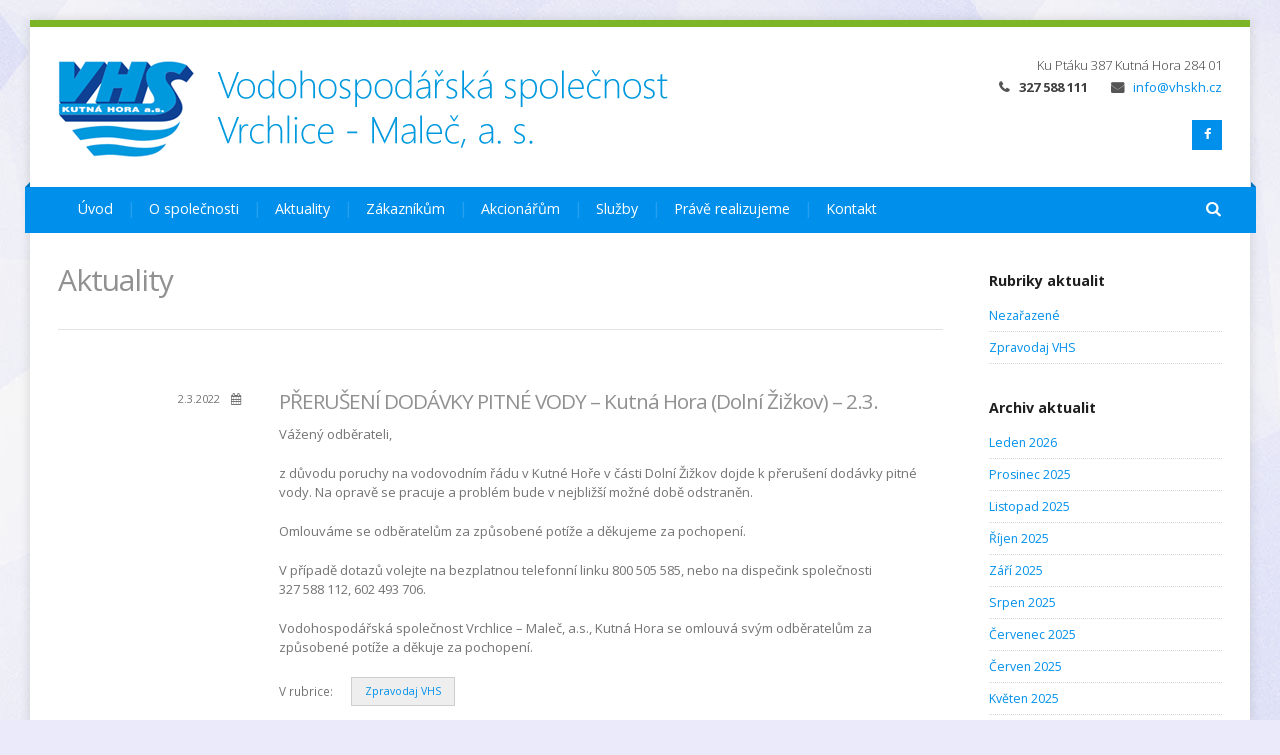

--- FILE ---
content_type: text/html; charset=UTF-8
request_url: https://vhskh.cz/2022/03/02/preruseni-dodavky-pitne-vody-kutna-hora-dolni-zizkov-2-3/
body_size: 15132
content:
<!DOCTYPE html>
<html dir="ltr" lang="cs" prefix="og: https://ogp.me/ns#">
<head>
	<link rel="Shortcut Icon" type="image/ico" href="https://vhskh.cz/wp-content/themes/inharmony/imgs/favicon.ico" />
	
	<!-- wp_head _______________________________-->
	<meta charset="UTF-8" />
<title>PŘERUŠENÍ DODÁVKY PITNÉ VODY – Kutná Hora (Dolní Žižkov) – 2.3. | Vodohospodářská společnost Vrchlice-Maleč, a.s.</title>

		<!-- All in One SEO 4.9.2 - aioseo.com -->
	<meta name="description" content="Vážený odběrateli, z důvodu poruchy na vodovodním řádu v Kutné Hoře v části Dolní Žižkov dojde k přerušení dodávky pitné vody. Na opravě se pracuje a problém bude v nejbližší možné době odstraněn. Omlouváme se odběratelům za způsobené potíže a děkujeme za pochopení. V případě dotazů volejte na bezplatnou telefonní linku 800 505 585, nebo na dispečink společnosti" />
	<meta name="robots" content="max-image-preview:large" />
	<meta name="author" content="Jana Braunová"/>
	<link rel="canonical" href="https://vhskh.cz/2022/03/02/preruseni-dodavky-pitne-vody-kutna-hora-dolni-zizkov-2-3/" />
	<meta name="generator" content="All in One SEO (AIOSEO) 4.9.2" />
		<meta property="og:locale" content="cs_CZ" />
		<meta property="og:site_name" content="Vodohospodářská společnost Vrchlice-Maleč, a.s. |" />
		<meta property="og:type" content="article" />
		<meta property="og:title" content="PŘERUŠENÍ DODÁVKY PITNÉ VODY – Kutná Hora (Dolní Žižkov) – 2.3. | Vodohospodářská společnost Vrchlice-Maleč, a.s." />
		<meta property="og:description" content="Vážený odběrateli, z důvodu poruchy na vodovodním řádu v Kutné Hoře v části Dolní Žižkov dojde k přerušení dodávky pitné vody. Na opravě se pracuje a problém bude v nejbližší možné době odstraněn. Omlouváme se odběratelům za způsobené potíže a děkujeme za pochopení. V případě dotazů volejte na bezplatnou telefonní linku 800 505 585, nebo na dispečink společnosti" />
		<meta property="og:url" content="https://vhskh.cz/2022/03/02/preruseni-dodavky-pitne-vody-kutna-hora-dolni-zizkov-2-3/" />
		<meta property="article:published_time" content="2022-03-02T08:59:31+00:00" />
		<meta property="article:modified_time" content="2022-03-02T08:59:31+00:00" />
		<meta name="twitter:card" content="summary" />
		<meta name="twitter:title" content="PŘERUŠENÍ DODÁVKY PITNÉ VODY – Kutná Hora (Dolní Žižkov) – 2.3. | Vodohospodářská společnost Vrchlice-Maleč, a.s." />
		<meta name="twitter:description" content="Vážený odběrateli, z důvodu poruchy na vodovodním řádu v Kutné Hoře v části Dolní Žižkov dojde k přerušení dodávky pitné vody. Na opravě se pracuje a problém bude v nejbližší možné době odstraněn. Omlouváme se odběratelům za způsobené potíže a děkujeme za pochopení. V případě dotazů volejte na bezplatnou telefonní linku 800 505 585, nebo na dispečink společnosti" />
		<script type="application/ld+json" class="aioseo-schema">
			{"@context":"https:\/\/schema.org","@graph":[{"@type":"Article","@id":"https:\/\/vhskh.cz\/2022\/03\/02\/preruseni-dodavky-pitne-vody-kutna-hora-dolni-zizkov-2-3\/#article","name":"P\u0158ERU\u0160EN\u00cd DOD\u00c1VKY PITN\u00c9 VODY \u2013 Kutn\u00e1 Hora (Doln\u00ed \u017di\u017ekov) \u2013 2.3. | Vodohospod\u00e1\u0159sk\u00e1 spole\u010dnost Vrchlice-Male\u010d, a.s.","headline":"P\u0158ERU\u0160EN\u00cd DOD\u00c1VKY PITN\u00c9 VODY &#8211; Kutn\u00e1 Hora (Doln\u00ed \u017di\u017ekov) &#8211; 2.3.","author":{"@id":"https:\/\/vhskh.cz\/author\/braujan471\/#author"},"publisher":{"@id":"https:\/\/vhskh.cz\/#organization"},"datePublished":"2022-03-02T09:59:31+01:00","dateModified":"2022-03-02T09:59:31+01:00","inLanguage":"cs-CZ","mainEntityOfPage":{"@id":"https:\/\/vhskh.cz\/2022\/03\/02\/preruseni-dodavky-pitne-vody-kutna-hora-dolni-zizkov-2-3\/#webpage"},"isPartOf":{"@id":"https:\/\/vhskh.cz\/2022\/03\/02\/preruseni-dodavky-pitne-vody-kutna-hora-dolni-zizkov-2-3\/#webpage"},"articleSection":"Zpravodaj VHS"},{"@type":"BreadcrumbList","@id":"https:\/\/vhskh.cz\/2022\/03\/02\/preruseni-dodavky-pitne-vody-kutna-hora-dolni-zizkov-2-3\/#breadcrumblist","itemListElement":[{"@type":"ListItem","@id":"https:\/\/vhskh.cz#listItem","position":1,"name":"Home","item":"https:\/\/vhskh.cz","nextItem":{"@type":"ListItem","@id":"https:\/\/vhskh.cz\/rubrika\/zpravodaj-vhs\/#listItem","name":"Zpravodaj VHS"}},{"@type":"ListItem","@id":"https:\/\/vhskh.cz\/rubrika\/zpravodaj-vhs\/#listItem","position":2,"name":"Zpravodaj VHS","item":"https:\/\/vhskh.cz\/rubrika\/zpravodaj-vhs\/","nextItem":{"@type":"ListItem","@id":"https:\/\/vhskh.cz\/2022\/03\/02\/preruseni-dodavky-pitne-vody-kutna-hora-dolni-zizkov-2-3\/#listItem","name":"P\u0158ERU\u0160EN\u00cd DOD\u00c1VKY PITN\u00c9 VODY &#8211; Kutn\u00e1 Hora (Doln\u00ed \u017di\u017ekov) &#8211; 2.3."},"previousItem":{"@type":"ListItem","@id":"https:\/\/vhskh.cz#listItem","name":"Home"}},{"@type":"ListItem","@id":"https:\/\/vhskh.cz\/2022\/03\/02\/preruseni-dodavky-pitne-vody-kutna-hora-dolni-zizkov-2-3\/#listItem","position":3,"name":"P\u0158ERU\u0160EN\u00cd DOD\u00c1VKY PITN\u00c9 VODY &#8211; Kutn\u00e1 Hora (Doln\u00ed \u017di\u017ekov) &#8211; 2.3.","previousItem":{"@type":"ListItem","@id":"https:\/\/vhskh.cz\/rubrika\/zpravodaj-vhs\/#listItem","name":"Zpravodaj VHS"}}]},{"@type":"Organization","@id":"https:\/\/vhskh.cz\/#organization","name":"Vodohospod\u00e1\u0159sk\u00e1 spole\u010dnost Vrchlice-Male\u010d, a.s.","url":"https:\/\/vhskh.cz\/"},{"@type":"Person","@id":"https:\/\/vhskh.cz\/author\/braujan471\/#author","url":"https:\/\/vhskh.cz\/author\/braujan471\/","name":"Jana Braunov\u00e1","image":{"@type":"ImageObject","@id":"https:\/\/vhskh.cz\/2022\/03\/02\/preruseni-dodavky-pitne-vody-kutna-hora-dolni-zizkov-2-3\/#authorImage","url":"https:\/\/secure.gravatar.com\/avatar\/34d5252d4ab6cc2cac06f1faf6b15eb2fa73c84fdbb55b5ff356ceecafa89e8e?s=96&d=mm&r=g","width":96,"height":96,"caption":"Jana Braunov\u00e1"}},{"@type":"WebPage","@id":"https:\/\/vhskh.cz\/2022\/03\/02\/preruseni-dodavky-pitne-vody-kutna-hora-dolni-zizkov-2-3\/#webpage","url":"https:\/\/vhskh.cz\/2022\/03\/02\/preruseni-dodavky-pitne-vody-kutna-hora-dolni-zizkov-2-3\/","name":"P\u0158ERU\u0160EN\u00cd DOD\u00c1VKY PITN\u00c9 VODY \u2013 Kutn\u00e1 Hora (Doln\u00ed \u017di\u017ekov) \u2013 2.3. | Vodohospod\u00e1\u0159sk\u00e1 spole\u010dnost Vrchlice-Male\u010d, a.s.","description":"V\u00e1\u017een\u00fd odb\u011brateli, z d\u016fvodu poruchy na vodovodn\u00edm \u0159\u00e1du v Kutn\u00e9 Ho\u0159e v \u010d\u00e1sti Doln\u00ed \u017di\u017ekov dojde k p\u0159eru\u0161en\u00ed dod\u00e1vky pitn\u00e9 vody. Na oprav\u011b se pracuje a probl\u00e9m bude v nejbli\u017e\u0161\u00ed mo\u017en\u00e9 dob\u011b odstran\u011bn. Omlouv\u00e1me se odb\u011bratel\u016fm za zp\u016fsoben\u00e9 pot\u00ed\u017ee a d\u011bkujeme za pochopen\u00ed. V p\u0159\u00edpad\u011b dotaz\u016f volejte na bezplatnou telefonn\u00ed linku 800 505 585, nebo na dispe\u010dink spole\u010dnosti","inLanguage":"cs-CZ","isPartOf":{"@id":"https:\/\/vhskh.cz\/#website"},"breadcrumb":{"@id":"https:\/\/vhskh.cz\/2022\/03\/02\/preruseni-dodavky-pitne-vody-kutna-hora-dolni-zizkov-2-3\/#breadcrumblist"},"author":{"@id":"https:\/\/vhskh.cz\/author\/braujan471\/#author"},"creator":{"@id":"https:\/\/vhskh.cz\/author\/braujan471\/#author"},"datePublished":"2022-03-02T09:59:31+01:00","dateModified":"2022-03-02T09:59:31+01:00"},{"@type":"WebSite","@id":"https:\/\/vhskh.cz\/#website","url":"https:\/\/vhskh.cz\/","name":"Vodohospod\u00e1\u0159sk\u00e1 spole\u010dnost Vrchlice-Male\u010d, a.s.","inLanguage":"cs-CZ","publisher":{"@id":"https:\/\/vhskh.cz\/#organization"}}]}
		</script>
		<!-- All in One SEO -->

<meta name="viewport" content="width=device-width, initial-scale=1" />
<meta name="template" content="inHarmony WP Theme 2.1" />
<link rel='dns-prefetch' href='//fonts.googleapis.com' />
<link rel="alternate" type="application/rss+xml" title="Vodohospodářská společnost Vrchlice-Maleč, a.s. &raquo; RSS zdroj" href="https://vhskh.cz/feed/" />
<link rel="alternate" type="application/rss+xml" title="Vodohospodářská společnost Vrchlice-Maleč, a.s. &raquo; RSS komentářů" href="https://vhskh.cz/comments/feed/" />
<link rel="alternate" title="oEmbed (JSON)" type="application/json+oembed" href="https://vhskh.cz/wp-json/oembed/1.0/embed?url=https%3A%2F%2Fvhskh.cz%2F2022%2F03%2F02%2Fpreruseni-dodavky-pitne-vody-kutna-hora-dolni-zizkov-2-3%2F" />
<link rel="alternate" title="oEmbed (XML)" type="text/xml+oembed" href="https://vhskh.cz/wp-json/oembed/1.0/embed?url=https%3A%2F%2Fvhskh.cz%2F2022%2F03%2F02%2Fpreruseni-dodavky-pitne-vody-kutna-hora-dolni-zizkov-2-3%2F&#038;format=xml" />
<style id='wp-img-auto-sizes-contain-inline-css' type='text/css'>
img:is([sizes=auto i],[sizes^="auto," i]){contain-intrinsic-size:3000px 1500px}
/*# sourceURL=wp-img-auto-sizes-contain-inline-css */
</style>
<link rel='stylesheet' id='inharmony-fonts-css' href='//fonts.googleapis.com/css?family=Open+Sans%3A300%2C400%2C600%2C700&#038;subset=latin%2Clatin-ext' type='text/css' media='all' />
<link rel='stylesheet' id='inharmony-magnificpopup-css' href='https://vhskh.cz/wp-content/themes/inharmony/css/magnificpopup.css' type='text/css' media='all' />
<link rel='stylesheet' id='inharmony-fontawesome-css' href='https://vhskh.cz/wp-content/themes/inharmony/css/font-awesome.min.css' type='text/css' media='all' />
<link rel='stylesheet' id='grid-columns-css' href='https://vhskh.cz/wp-content/plugins/grid-columns/css/columns.min.css' type='text/css' media='all' />
<link rel='stylesheet' id='style-css' href='https://vhskh.cz/wp-content/themes/inharmony/style.css' type='text/css' media='all' />
<style id='wp-emoji-styles-inline-css' type='text/css'>

	img.wp-smiley, img.emoji {
		display: inline !important;
		border: none !important;
		box-shadow: none !important;
		height: 1em !important;
		width: 1em !important;
		margin: 0 0.07em !important;
		vertical-align: -0.1em !important;
		background: none !important;
		padding: 0 !important;
	}
/*# sourceURL=wp-emoji-styles-inline-css */
</style>
<style id='wp-block-library-inline-css' type='text/css'>
:root{--wp-block-synced-color:#7a00df;--wp-block-synced-color--rgb:122,0,223;--wp-bound-block-color:var(--wp-block-synced-color);--wp-editor-canvas-background:#ddd;--wp-admin-theme-color:#007cba;--wp-admin-theme-color--rgb:0,124,186;--wp-admin-theme-color-darker-10:#006ba1;--wp-admin-theme-color-darker-10--rgb:0,107,160.5;--wp-admin-theme-color-darker-20:#005a87;--wp-admin-theme-color-darker-20--rgb:0,90,135;--wp-admin-border-width-focus:2px}@media (min-resolution:192dpi){:root{--wp-admin-border-width-focus:1.5px}}.wp-element-button{cursor:pointer}:root .has-very-light-gray-background-color{background-color:#eee}:root .has-very-dark-gray-background-color{background-color:#313131}:root .has-very-light-gray-color{color:#eee}:root .has-very-dark-gray-color{color:#313131}:root .has-vivid-green-cyan-to-vivid-cyan-blue-gradient-background{background:linear-gradient(135deg,#00d084,#0693e3)}:root .has-purple-crush-gradient-background{background:linear-gradient(135deg,#34e2e4,#4721fb 50%,#ab1dfe)}:root .has-hazy-dawn-gradient-background{background:linear-gradient(135deg,#faaca8,#dad0ec)}:root .has-subdued-olive-gradient-background{background:linear-gradient(135deg,#fafae1,#67a671)}:root .has-atomic-cream-gradient-background{background:linear-gradient(135deg,#fdd79a,#004a59)}:root .has-nightshade-gradient-background{background:linear-gradient(135deg,#330968,#31cdcf)}:root .has-midnight-gradient-background{background:linear-gradient(135deg,#020381,#2874fc)}:root{--wp--preset--font-size--normal:16px;--wp--preset--font-size--huge:42px}.has-regular-font-size{font-size:1em}.has-larger-font-size{font-size:2.625em}.has-normal-font-size{font-size:var(--wp--preset--font-size--normal)}.has-huge-font-size{font-size:var(--wp--preset--font-size--huge)}.has-text-align-center{text-align:center}.has-text-align-left{text-align:left}.has-text-align-right{text-align:right}.has-fit-text{white-space:nowrap!important}#end-resizable-editor-section{display:none}.aligncenter{clear:both}.items-justified-left{justify-content:flex-start}.items-justified-center{justify-content:center}.items-justified-right{justify-content:flex-end}.items-justified-space-between{justify-content:space-between}.screen-reader-text{border:0;clip-path:inset(50%);height:1px;margin:-1px;overflow:hidden;padding:0;position:absolute;width:1px;word-wrap:normal!important}.screen-reader-text:focus{background-color:#ddd;clip-path:none;color:#444;display:block;font-size:1em;height:auto;left:5px;line-height:normal;padding:15px 23px 14px;text-decoration:none;top:5px;width:auto;z-index:100000}html :where(.has-border-color){border-style:solid}html :where([style*=border-top-color]){border-top-style:solid}html :where([style*=border-right-color]){border-right-style:solid}html :where([style*=border-bottom-color]){border-bottom-style:solid}html :where([style*=border-left-color]){border-left-style:solid}html :where([style*=border-width]){border-style:solid}html :where([style*=border-top-width]){border-top-style:solid}html :where([style*=border-right-width]){border-right-style:solid}html :where([style*=border-bottom-width]){border-bottom-style:solid}html :where([style*=border-left-width]){border-left-style:solid}html :where(img[class*=wp-image-]){height:auto;max-width:100%}:where(figure){margin:0 0 1em}html :where(.is-position-sticky){--wp-admin--admin-bar--position-offset:var(--wp-admin--admin-bar--height,0px)}@media screen and (max-width:600px){html :where(.is-position-sticky){--wp-admin--admin-bar--position-offset:0px}}

/*# sourceURL=wp-block-library-inline-css */
</style><style id='wp-block-paragraph-inline-css' type='text/css'>
.is-small-text{font-size:.875em}.is-regular-text{font-size:1em}.is-large-text{font-size:2.25em}.is-larger-text{font-size:3em}.has-drop-cap:not(:focus):first-letter{float:left;font-size:8.4em;font-style:normal;font-weight:100;line-height:.68;margin:.05em .1em 0 0;text-transform:uppercase}body.rtl .has-drop-cap:not(:focus):first-letter{float:none;margin-left:.1em}p.has-drop-cap.has-background{overflow:hidden}:root :where(p.has-background){padding:1.25em 2.375em}:where(p.has-text-color:not(.has-link-color)) a{color:inherit}p.has-text-align-left[style*="writing-mode:vertical-lr"],p.has-text-align-right[style*="writing-mode:vertical-rl"]{rotate:180deg}
/*# sourceURL=https://vhskh.cz/wp-includes/blocks/paragraph/style.min.css */
</style>
<style id='global-styles-inline-css' type='text/css'>
:root{--wp--preset--aspect-ratio--square: 1;--wp--preset--aspect-ratio--4-3: 4/3;--wp--preset--aspect-ratio--3-4: 3/4;--wp--preset--aspect-ratio--3-2: 3/2;--wp--preset--aspect-ratio--2-3: 2/3;--wp--preset--aspect-ratio--16-9: 16/9;--wp--preset--aspect-ratio--9-16: 9/16;--wp--preset--color--black: #000000;--wp--preset--color--cyan-bluish-gray: #abb8c3;--wp--preset--color--white: #ffffff;--wp--preset--color--pale-pink: #f78da7;--wp--preset--color--vivid-red: #cf2e2e;--wp--preset--color--luminous-vivid-orange: #ff6900;--wp--preset--color--luminous-vivid-amber: #fcb900;--wp--preset--color--light-green-cyan: #7bdcb5;--wp--preset--color--vivid-green-cyan: #00d084;--wp--preset--color--pale-cyan-blue: #8ed1fc;--wp--preset--color--vivid-cyan-blue: #0693e3;--wp--preset--color--vivid-purple: #9b51e0;--wp--preset--gradient--vivid-cyan-blue-to-vivid-purple: linear-gradient(135deg,rgb(6,147,227) 0%,rgb(155,81,224) 100%);--wp--preset--gradient--light-green-cyan-to-vivid-green-cyan: linear-gradient(135deg,rgb(122,220,180) 0%,rgb(0,208,130) 100%);--wp--preset--gradient--luminous-vivid-amber-to-luminous-vivid-orange: linear-gradient(135deg,rgb(252,185,0) 0%,rgb(255,105,0) 100%);--wp--preset--gradient--luminous-vivid-orange-to-vivid-red: linear-gradient(135deg,rgb(255,105,0) 0%,rgb(207,46,46) 100%);--wp--preset--gradient--very-light-gray-to-cyan-bluish-gray: linear-gradient(135deg,rgb(238,238,238) 0%,rgb(169,184,195) 100%);--wp--preset--gradient--cool-to-warm-spectrum: linear-gradient(135deg,rgb(74,234,220) 0%,rgb(151,120,209) 20%,rgb(207,42,186) 40%,rgb(238,44,130) 60%,rgb(251,105,98) 80%,rgb(254,248,76) 100%);--wp--preset--gradient--blush-light-purple: linear-gradient(135deg,rgb(255,206,236) 0%,rgb(152,150,240) 100%);--wp--preset--gradient--blush-bordeaux: linear-gradient(135deg,rgb(254,205,165) 0%,rgb(254,45,45) 50%,rgb(107,0,62) 100%);--wp--preset--gradient--luminous-dusk: linear-gradient(135deg,rgb(255,203,112) 0%,rgb(199,81,192) 50%,rgb(65,88,208) 100%);--wp--preset--gradient--pale-ocean: linear-gradient(135deg,rgb(255,245,203) 0%,rgb(182,227,212) 50%,rgb(51,167,181) 100%);--wp--preset--gradient--electric-grass: linear-gradient(135deg,rgb(202,248,128) 0%,rgb(113,206,126) 100%);--wp--preset--gradient--midnight: linear-gradient(135deg,rgb(2,3,129) 0%,rgb(40,116,252) 100%);--wp--preset--font-size--small: 13px;--wp--preset--font-size--medium: 20px;--wp--preset--font-size--large: 36px;--wp--preset--font-size--x-large: 42px;--wp--preset--spacing--20: 0.44rem;--wp--preset--spacing--30: 0.67rem;--wp--preset--spacing--40: 1rem;--wp--preset--spacing--50: 1.5rem;--wp--preset--spacing--60: 2.25rem;--wp--preset--spacing--70: 3.38rem;--wp--preset--spacing--80: 5.06rem;--wp--preset--shadow--natural: 6px 6px 9px rgba(0, 0, 0, 0.2);--wp--preset--shadow--deep: 12px 12px 50px rgba(0, 0, 0, 0.4);--wp--preset--shadow--sharp: 6px 6px 0px rgba(0, 0, 0, 0.2);--wp--preset--shadow--outlined: 6px 6px 0px -3px rgb(255, 255, 255), 6px 6px rgb(0, 0, 0);--wp--preset--shadow--crisp: 6px 6px 0px rgb(0, 0, 0);}:where(.is-layout-flex){gap: 0.5em;}:where(.is-layout-grid){gap: 0.5em;}body .is-layout-flex{display: flex;}.is-layout-flex{flex-wrap: wrap;align-items: center;}.is-layout-flex > :is(*, div){margin: 0;}body .is-layout-grid{display: grid;}.is-layout-grid > :is(*, div){margin: 0;}:where(.wp-block-columns.is-layout-flex){gap: 2em;}:where(.wp-block-columns.is-layout-grid){gap: 2em;}:where(.wp-block-post-template.is-layout-flex){gap: 1.25em;}:where(.wp-block-post-template.is-layout-grid){gap: 1.25em;}.has-black-color{color: var(--wp--preset--color--black) !important;}.has-cyan-bluish-gray-color{color: var(--wp--preset--color--cyan-bluish-gray) !important;}.has-white-color{color: var(--wp--preset--color--white) !important;}.has-pale-pink-color{color: var(--wp--preset--color--pale-pink) !important;}.has-vivid-red-color{color: var(--wp--preset--color--vivid-red) !important;}.has-luminous-vivid-orange-color{color: var(--wp--preset--color--luminous-vivid-orange) !important;}.has-luminous-vivid-amber-color{color: var(--wp--preset--color--luminous-vivid-amber) !important;}.has-light-green-cyan-color{color: var(--wp--preset--color--light-green-cyan) !important;}.has-vivid-green-cyan-color{color: var(--wp--preset--color--vivid-green-cyan) !important;}.has-pale-cyan-blue-color{color: var(--wp--preset--color--pale-cyan-blue) !important;}.has-vivid-cyan-blue-color{color: var(--wp--preset--color--vivid-cyan-blue) !important;}.has-vivid-purple-color{color: var(--wp--preset--color--vivid-purple) !important;}.has-black-background-color{background-color: var(--wp--preset--color--black) !important;}.has-cyan-bluish-gray-background-color{background-color: var(--wp--preset--color--cyan-bluish-gray) !important;}.has-white-background-color{background-color: var(--wp--preset--color--white) !important;}.has-pale-pink-background-color{background-color: var(--wp--preset--color--pale-pink) !important;}.has-vivid-red-background-color{background-color: var(--wp--preset--color--vivid-red) !important;}.has-luminous-vivid-orange-background-color{background-color: var(--wp--preset--color--luminous-vivid-orange) !important;}.has-luminous-vivid-amber-background-color{background-color: var(--wp--preset--color--luminous-vivid-amber) !important;}.has-light-green-cyan-background-color{background-color: var(--wp--preset--color--light-green-cyan) !important;}.has-vivid-green-cyan-background-color{background-color: var(--wp--preset--color--vivid-green-cyan) !important;}.has-pale-cyan-blue-background-color{background-color: var(--wp--preset--color--pale-cyan-blue) !important;}.has-vivid-cyan-blue-background-color{background-color: var(--wp--preset--color--vivid-cyan-blue) !important;}.has-vivid-purple-background-color{background-color: var(--wp--preset--color--vivid-purple) !important;}.has-black-border-color{border-color: var(--wp--preset--color--black) !important;}.has-cyan-bluish-gray-border-color{border-color: var(--wp--preset--color--cyan-bluish-gray) !important;}.has-white-border-color{border-color: var(--wp--preset--color--white) !important;}.has-pale-pink-border-color{border-color: var(--wp--preset--color--pale-pink) !important;}.has-vivid-red-border-color{border-color: var(--wp--preset--color--vivid-red) !important;}.has-luminous-vivid-orange-border-color{border-color: var(--wp--preset--color--luminous-vivid-orange) !important;}.has-luminous-vivid-amber-border-color{border-color: var(--wp--preset--color--luminous-vivid-amber) !important;}.has-light-green-cyan-border-color{border-color: var(--wp--preset--color--light-green-cyan) !important;}.has-vivid-green-cyan-border-color{border-color: var(--wp--preset--color--vivid-green-cyan) !important;}.has-pale-cyan-blue-border-color{border-color: var(--wp--preset--color--pale-cyan-blue) !important;}.has-vivid-cyan-blue-border-color{border-color: var(--wp--preset--color--vivid-cyan-blue) !important;}.has-vivid-purple-border-color{border-color: var(--wp--preset--color--vivid-purple) !important;}.has-vivid-cyan-blue-to-vivid-purple-gradient-background{background: var(--wp--preset--gradient--vivid-cyan-blue-to-vivid-purple) !important;}.has-light-green-cyan-to-vivid-green-cyan-gradient-background{background: var(--wp--preset--gradient--light-green-cyan-to-vivid-green-cyan) !important;}.has-luminous-vivid-amber-to-luminous-vivid-orange-gradient-background{background: var(--wp--preset--gradient--luminous-vivid-amber-to-luminous-vivid-orange) !important;}.has-luminous-vivid-orange-to-vivid-red-gradient-background{background: var(--wp--preset--gradient--luminous-vivid-orange-to-vivid-red) !important;}.has-very-light-gray-to-cyan-bluish-gray-gradient-background{background: var(--wp--preset--gradient--very-light-gray-to-cyan-bluish-gray) !important;}.has-cool-to-warm-spectrum-gradient-background{background: var(--wp--preset--gradient--cool-to-warm-spectrum) !important;}.has-blush-light-purple-gradient-background{background: var(--wp--preset--gradient--blush-light-purple) !important;}.has-blush-bordeaux-gradient-background{background: var(--wp--preset--gradient--blush-bordeaux) !important;}.has-luminous-dusk-gradient-background{background: var(--wp--preset--gradient--luminous-dusk) !important;}.has-pale-ocean-gradient-background{background: var(--wp--preset--gradient--pale-ocean) !important;}.has-electric-grass-gradient-background{background: var(--wp--preset--gradient--electric-grass) !important;}.has-midnight-gradient-background{background: var(--wp--preset--gradient--midnight) !important;}.has-small-font-size{font-size: var(--wp--preset--font-size--small) !important;}.has-medium-font-size{font-size: var(--wp--preset--font-size--medium) !important;}.has-large-font-size{font-size: var(--wp--preset--font-size--large) !important;}.has-x-large-font-size{font-size: var(--wp--preset--font-size--x-large) !important;}
/*# sourceURL=global-styles-inline-css */
</style>

<style id='classic-theme-styles-inline-css' type='text/css'>
/*! This file is auto-generated */
.wp-block-button__link{color:#fff;background-color:#32373c;border-radius:9999px;box-shadow:none;text-decoration:none;padding:calc(.667em + 2px) calc(1.333em + 2px);font-size:1.125em}.wp-block-file__button{background:#32373c;color:#fff;text-decoration:none}
/*# sourceURL=/wp-includes/css/classic-themes.min.css */
</style>
<link rel='stylesheet' id='contact-form-7-css' href='https://vhskh.cz/wp-content/plugins/contact-form-7/includes/css/styles.css' type='text/css' media='all' />
<link rel='stylesheet' id='slider-css' href='https://vhskh.cz/wp-content/plugins/inharmony-slider/css/slider.min.css' type='text/css' media='all' />
<link rel='stylesheet' id='wp-v-icons-css-css' href='https://vhskh.cz/wp-content/plugins/wp-visual-icon-fonts/css/wpvi-fa4.css' type='text/css' media='all' />
<script type="text/javascript" src="https://vhskh.cz/wp-includes/js/jquery/jquery.min.js" id="jquery-core-js"></script>
<script type="text/javascript" src="https://vhskh.cz/wp-includes/js/jquery/jquery-migrate.min.js" id="jquery-migrate-js"></script>
<script type="text/javascript" id="whp8523front.js8319-js-extra">
/* <![CDATA[ */
var whp_local_data = {"add_url":"https://vhskh.cz/wp-admin/post-new.php?post_type=event","ajaxurl":"https://vhskh.cz/wp-admin/admin-ajax.php"};
//# sourceURL=whp8523front.js8319-js-extra
/* ]]> */
</script>
<script type="text/javascript" src="https://vhskh.cz/wp-content/plugins/wp-security-hardening/modules/js/front.js" id="whp8523front.js8319-js"></script>
<link rel="https://api.w.org/" href="https://vhskh.cz/wp-json/" /><link rel="alternate" title="JSON" type="application/json" href="https://vhskh.cz/wp-json/wp/v2/posts/2900" /><link rel="EditURI" type="application/rsd+xml" title="RSD" href="https://vhskh.cz/xmlrpc.php?rsd" />

<link rel='shortlink' href='https://vhskh.cz/?p=2900' />
<!-- plugin:highslide-integration v2.0 -->
<link rel="stylesheet" href="https://vhskh.cz/wp-content/plugins/highslide-integration/highslide/highslide.css" type="text/css" media="screen" />
<!--[if IE 6]>
<link rel="stylesheet" href="https://vhskh.cz/wp-content/plugins/highslide-integration/highslide/highslide-ie6.css" type="text/css" media="screen" />
<![endif]-->
<script type="text/javascript" src="https://vhskh.cz/wp-content/plugins/highslide-integration/highslide/highslide.js"></script>
<script type="text/javascript">
hs.graphicsDir = "https://vhskh.cz/wp-content/plugins/highslide-integration/highslide/graphics/";

// HIDE CREDITS
hs.showCredits = false;

// SHOW IMAGE TITLES AS CAPTIONS
// hs.captionEval = 'this.thumb.title'; 
// hs.captionOverlay.position = 'below';

// DROP SHADOW
hs.outlineType = 'drop-shadow';

// USE GRAPHICAL EFFECTS
hs.transitions = ['expand', 'crossfade'];
hs.fadeInOut = true;
hs.expandDuration = 150;
hs.restoreDuration = 150;

// SHOW SLIDESHOW CONTROLBAR
hs.addSlideshow({
   interval: 5000,
   repeat: false,
   useControls: true,
   fixedControls: 'fit',
   overlayOptions: {
      className: 'large-dark',
      opacity: '0.75',
      position: 'bottom center',
      offsetX: '0',
      offsetY: '-25',
      hideOnMouseOut: true
   }
});

// DIMM WEBSITE WHEN IMAGE IS OPEN
// hs.dimmingOpacity = 0.75;

// SHOW CLOSE-BUTTON
// hs.registerOverlay({
//    html: '<div class="closebutton" onclick="return hs.close(this)"></div>',
//    position: 'top right',
//    fade: 2
// });


		hs.lang = {
			cssDirection: 'ltr',
			loadingText: 'loading...',
			loadingTitle: 'click to cancel',
			focusTitle: 'click to bring to front',
			fullExpandTitle: 'expand to original size',
			creditsText: 'powered by Highslide JS',
			creditsTitle: 'visit Highslide JS website',
			previousText: 'previous',
			nextText: 'next',
			moveText: 'move',
			closeText: 'close',
			closeTitle: 'close (ESC)',
			resizeTitle: 'resize',
			playText: 'play',
			playTitle: 'play slideshow (SPACEBAR)',
			pauseText: 'pause',
			pauseTitle: 'pause slideshow (SPACEBAR)',
			previousTitle: 'previous (ARROW LEFT)',
			nextTitle: 'next (ARROW RIGHT)',
			moveTitle: 'move',
			fullExpandText: 'fullscreen',
			number: 'picture %1 of %2',
			restoreTitle: 'Click to close image, click und drag to move. Use ARROW keys for previous and next.'
		};
	</script>
<script type="text/javascript" src="https://vhskh.cz/wp-content/plugins/highslide-integration/highslide-injection.js"></script>
<!--[if lt IE 9]><script src="https://html5shim.googlecode.com/svn/trunk/html5.js"></script><link rel="stylesheet" href="https://vhskh.cz/wp-content/themes/inharmony/css/ie.css" /><link rel="stylesheet" href="https://vhskh.cz/wp-content/themes/inharmony/css/font-awesome-ie7.min.css" /><![endif]-->         <style type="text/css">
/* HEADER TITLE COLOR (for example red) --- */
#logo a { color: #blank; }

/* LINK COLOR (for example red) --- */
a { color: ; }
input[type=submit], input[type=button], button, .button { background: ; }

/* MAIN COLOR (for example brown) --- */
nav#mainmenu { background: ; }
nav#mainmenu ul li ul.sub-menu { border-bottom-color: ; }
#search-box { background: ; }
#circle-pager a:after { color: ; }
.feature:hover .circle { background: ; }
.feature .circle:after { background: ; }
.carousel-vert4 ul li h3 a:after { color: ; }
.whistle-title { color: ; }
.product .price .amount { color: ; }
#content .pricing th.heading { background: ; }
.whistles-toggle .whistle-title[aria-selected="true"]:before { background: ; }
.whistles-accordion .whistle-title[aria-selected="true"]:before { background: ; }
#footer { background: ; }

/* DARKER MAIN COLOR (for example dark brown) --- */
nav#mainmenu:before { border-bottom-color: ; }
nav#mainmenu:after { border-bottom-color: ; }

/* LIGHTER MAIN COLOR (for example light brown) --- */
nav#mainmenu ul li a:hover, nav#mainmenu ul li a:focus, 
nav#mainmenu ul li a.active, nav#mainmenu ul li a.active-parent,
nav#mainmenu ul li.current_page_item a { background: ; }
nav#mainmenu ul li ul.sub-menu { background: ; }
#circle-pager a.activeSlide:after { color: ; }
.carousel-vert4 ul li:hover { background: ; }
#content .pricing table.highlighted th.heading { background: ; }
#footer .button, #footer input[type=submit], #footer  input[type=button], #wrapperbox #footer button, #footer .term-cloud a { background-color: ; }
.footerbox ul li i, 
#footer .widget .archives li:before, #footer .widget .categories li:before, #footer .widget ul#recentcomments li:before, #footer .widget .latest-posts .entry-summary:before { background: ; }
#footer a:not(.button):hover { color: ; }

/* COMPLIMENTARY COLOR (for example green) --- */
#wrapperbox { border-top-color: #7cb626; }
.slide-text p { background: #7cb626; }
.carousel4 li a.popup:hover { background: #7cb626; }
.quote .author, .quote-author, #content .widget .quote .author { background: #7cb626; }
ul.tabs li.active a  { border-top-color: #7cb626; }
ul.tags li a.active { background: #7cb626; border-color: #7cb626; }
.loop-pagination span.current { background: #7cb626; border-color: #7cb626; }
.gallery-icon a:hover { background: #7cb626; }
         </style>
    		<style type="text/css" id="wp-custom-css">
			.carousel-vert4 {
	overflow: visible;
	height: 750px;
}		</style>
		<script language="javascript" type="text/javascript">
<!--

function prepocet()
{
a=document.f.a.value;
a=a.replace(",",".");
if(isNaN(a)){a=0;}
a=Math.round(a*1000)/1000;
b=document.f.b.value;
d=document.f.d.value;
c=a/b*d;
n=a/b;
n=Math.round(n*1000)/1000;
c=Math.round(c*1000)/1000;
document.f.c.value=c;
document.f.a.value=a;


if(n<=0.7){t="velmi měkká";}
else{
	if(n<=1.25){t="měkká";}
	else{
		if(n<=2.5){t="středně tvrdá";}
		else{
			if(n<=3.76){t="tvrdá";}else{t="velmi tvrdá";}
		}
	}
}
document.f.t.innerHTML= t+" voda";
}

-->
</script>

<link rel='stylesheet' id='whp7588tw-bs4.css-css' href='https://vhskh.cz/wp-content/plugins/wp-security-hardening/modules/inc/assets/css/tw-bs4.css' type='text/css' media='all' />
<link rel='stylesheet' id='whp1666font-awesome.min.css-css' href='https://vhskh.cz/wp-content/plugins/wp-security-hardening/modules/inc/fa/css/font-awesome.min.css' type='text/css' media='all' />
<link rel='stylesheet' id='whp8787front.css-css' href='https://vhskh.cz/wp-content/plugins/wp-security-hardening/modules/css/front.css' type='text/css' media='all' />
</head>

<body data-rsssl=1 class="wordpress ltr cs cs-cz parent-theme y2026 m01 d28 h14 wednesday logged-out custom-header singular singular-post singular-post-2900 post-format-standard layout-2c-l" dir="ltr" itemscope="itemscope" itemtype="http://schema.org/WebPage">

<div id="wrapperbox">

	<!-- HEADER _______________________________-->
	<header id="page-header" role="banner">
		
		<div class="wrapper">
			<!-- Logo _______________________________-->
			<div id="logo">
				<h1>
					<a href="https://vhskh.cz" rel="home">
						<img src="https://vhskh.cz/wp-content/uploads/2015/07/logo1.png" alt="Vodohospodářská společnost Vrchlice-Maleč, a.s." />	
												
											</a>
									</h1>
			</div>
			
			<!-- Address Microdata _______________________________-->
			<div id="address-block" itemscope itemtype="http://schema.org/Organization">
				<span itemprop="name" class="hidden">
				Vodohospodářská společnost Vrchlice- Maleč, a.s.				</span> 
			   <div itemprop="address" itemscope itemtype="http://schema.org/PostalAddress">
				  <span itemprop="streetAddress">Ku Ptáku 387</span>
				  <span itemprop="addressLocality">Kutná Hora</span>
				  <span itemprop="postalCode">284 01</span>
			   </div>
				<span itemprop="telephone"><i class="fa fa-phone"></i> <strong>327 588 111</strong></span> 
			   			    <a href="mailto:%69&#110;f%6f&#64;&#118;hs&#107;h.%63%7a" itemprop="email "><i class="fa fa-envelope"></i> &#105;&#110;fo&#64;&#118;hsk&#104;&#46;cz</a> 
							</div>	
			
			<!-- Social icons _______________________________-->
			<div id="social-block">
				<ul>
										<li><a href="https://www.facebook.com/vhskh" target="_blank" title="Facebook"><i class="fa fa-facebook"></i></a></li>																																												</ul>
			</div>
		</div>  <!-- END .wrapper -->
		
		<!-- Main menu _______________________________-->
		<nav id="mainmenu" role="navigation">
			<ul><li id="menu-item-45" class="menu-item menu-item-type-post_type menu-item-object-page menu-item-home menu-item-45"><a href="https://vhskh.cz/">Úvod</a></li>
<li id="menu-item-46" class="menu-item menu-item-type-post_type menu-item-object-page menu-item-has-children menu-item-46"><a href="https://vhskh.cz/o-spolecnosti/">O společnosti</a>
<ul class="sub-menu">
	<li id="menu-item-55" class="menu-item menu-item-type-post_type menu-item-object-page menu-item-55"><a href="https://vhskh.cz/historie/">Historie</a></li>
	<li id="menu-item-630" class="menu-item menu-item-type-post_type menu-item-object-page menu-item-630"><a href="https://vhskh.cz/informace/">Informace</a></li>
	<li id="menu-item-118" class="menu-item menu-item-type-custom menu-item-object-custom menu-item-118"><a target="_blank" href="https://www.tenderarena.cz/profil/detail.jsf?identifikator=vhskh">Profil zadavatele</a></li>
	<li id="menu-item-390" class="menu-item menu-item-type-post_type menu-item-object-page menu-item-390"><a href="https://vhskh.cz/volna-pracovni-mista/">Volná pracovní místa</a></li>
	<li id="menu-item-2440" class="menu-item menu-item-type-post_type menu-item-object-page menu-item-2440"><a href="https://vhskh.cz/stanovy/">Stanovy</a></li>
	<li id="menu-item-3071" class="menu-item menu-item-type-post_type menu-item-object-page menu-item-3071"><a href="https://vhskh.cz/kolektivni-smlouva/">Kolektivní smlouva</a></li>
	<li id="menu-item-2947" class="menu-item menu-item-type-post_type menu-item-object-page menu-item-2947"><a href="https://vhskh.cz/vodohospodarska-stavba-roku-2021/">Vodohospodářská stavba roku 2021</a></li>
</ul>
</li>
<li id="menu-item-47" class="menu-item menu-item-type-post_type menu-item-object-page current_page_parent menu-item-has-children menu-item-47"><a href="https://vhskh.cz/aktuality/">Aktuality</a>
<ul class="sub-menu">
	<li id="menu-item-61" class="menu-item menu-item-type-taxonomy menu-item-object-category current-post-ancestor current-menu-parent current-post-parent menu-item-61"><a href="https://vhskh.cz/rubrika/zpravodaj-vhs/">Zpravodaj VHS</a></li>
	<li id="menu-item-3255" class="menu-item menu-item-type-post_type menu-item-object-page menu-item-3255"><a href="https://vhskh.cz/obnova-vodojemu-kank/">OBNOVA VODOJEMU KAŇK</a></li>
	<li id="menu-item-3257" class="menu-item menu-item-type-post_type menu-item-object-page menu-item-3257"><a href="https://vhskh.cz/vymena-privodniho-potrubi-surove-vody/">VÝMĚNA PŘÍVODNÍHO POTRUBÍ SUROVÉ VODY</a></li>
</ul>
</li>
<li id="menu-item-631" class="menu-item menu-item-type-custom menu-item-object-custom menu-item-has-children menu-item-631"><a href="#">Zákazníkům</a>
<ul class="sub-menu">
	<li id="menu-item-62" class="menu-item menu-item-type-post_type menu-item-object-page menu-item-62"><a href="https://vhskh.cz/hlaseni-stavu-vodomeru/">Hlášení stavu vodoměrů</a></li>
	<li id="menu-item-332" class="menu-item menu-item-type-post_type menu-item-object-page menu-item-332"><a href="https://vhskh.cz/hlaseni-poruchy/">Hlášení poruchy</a></li>
	<li id="menu-item-63" class="menu-item menu-item-type-post_type menu-item-object-page menu-item-63"><a href="https://vhskh.cz/kvalita-vody-v-obcich/">Kvalita vody v obcích</a></li>
	<li id="menu-item-64" class="menu-item menu-item-type-post_type menu-item-object-page menu-item-64"><a href="https://vhskh.cz/vodovodni-a-kanalizacni-pripojka/">Vodovodní a kanalizační přípojka</a></li>
	<li id="menu-item-622" class="menu-item menu-item-type-post_type menu-item-object-page menu-item-622"><a href="https://vhskh.cz/cenik-sluzeb/">Ceník služeb</a></li>
	<li id="menu-item-3279" class="menu-item menu-item-type-post_type menu-item-object-page menu-item-3279"><a href="https://vhskh.cz/ceny-vodneho-a-stocneho-od-1-1-2023/">Ceny vodného a stočného</a></li>
	<li id="menu-item-623" class="menu-item menu-item-type-post_type menu-item-object-page menu-item-623"><a href="https://vhskh.cz/pripustne-znecisteni-odpadni-vody/">Přípustné znečištění odpadní vody</a></li>
	<li id="menu-item-69" class="menu-item menu-item-type-post_type menu-item-object-page menu-item-69"><a href="https://vhskh.cz/casto-kladene-otazky/">Často kladené otázky</a></li>
	<li id="menu-item-625" class="menu-item menu-item-type-post_type menu-item-object-page menu-item-625"><a href="https://vhskh.cz/dokumenty-ke-stazeni/">Dokumenty ke stažení</a></li>
</ul>
</li>
<li id="menu-item-632" class="menu-item menu-item-type-custom menu-item-object-custom menu-item-has-children menu-item-632"><a href="#">Akcionářům</a>
<ul class="sub-menu">
	<li id="menu-item-77" class="menu-item menu-item-type-post_type menu-item-object-page menu-item-77"><a href="https://vhskh.cz/oznameni/">Oznámení</a></li>
	<li id="menu-item-2579" class="menu-item menu-item-type-post_type menu-item-object-page menu-item-has-children menu-item-2579"><a href="https://vhskh.cz/valne-hromady/">Valná hromada &#8211; pozvánka</a>
	<ul class="sub-menu">
		<li id="menu-item-4392" class="menu-item menu-item-type-post_type menu-item-object-page menu-item-4392"><a href="https://vhskh.cz/valna-hromada-2025/">Valná hromada 2025</a></li>
		<li id="menu-item-4017" class="menu-item menu-item-type-post_type menu-item-object-page menu-item-4017"><a href="https://vhskh.cz/valna-hromada-2024/">Valná hromada 2024</a></li>
		<li id="menu-item-3441" class="menu-item menu-item-type-post_type menu-item-object-page menu-item-3441"><a href="https://vhskh.cz/valna-hromada-2023/">Valná hromada 2023</a></li>
		<li id="menu-item-2928" class="menu-item menu-item-type-post_type menu-item-object-page menu-item-2928"><a href="https://vhskh.cz/valna-hromada-2022/">Valná hromada 2022</a></li>
		<li id="menu-item-2581" class="menu-item menu-item-type-post_type menu-item-object-page menu-item-2581"><a href="https://vhskh.cz/valna-hromada-2021/">Valná hromada 2021</a></li>
		<li id="menu-item-2651" class="menu-item menu-item-type-post_type menu-item-object-page menu-item-2651"><a href="https://vhskh.cz/valna-hromada-2020/">Valná hromada 2020</a></li>
		<li id="menu-item-2660" class="menu-item menu-item-type-post_type menu-item-object-page menu-item-2660"><a href="https://vhskh.cz/valna-hromada-2019/">Valná hromada 2019</a></li>
		<li id="menu-item-2659" class="menu-item menu-item-type-post_type menu-item-object-page menu-item-2659"><a href="https://vhskh.cz/valna-hromada-2018/">Valná hromada 2018</a></li>
		<li id="menu-item-2658" class="menu-item menu-item-type-post_type menu-item-object-page menu-item-2658"><a href="https://vhskh.cz/valna-hromada-2017/">Valná hromada 2017</a></li>
	</ul>
</li>
	<li id="menu-item-78" class="menu-item menu-item-type-post_type menu-item-object-page menu-item-78"><a href="https://vhskh.cz/vyrocni-zpravy/">Výroční zprávy</a></li>
	<li id="menu-item-943" class="menu-item menu-item-type-post_type menu-item-object-page menu-item-943"><a href="https://vhskh.cz/archiv/">Archiv</a></li>
</ul>
</li>
<li id="menu-item-633" class="menu-item menu-item-type-custom menu-item-object-custom menu-item-has-children menu-item-633"><a href="#">Služby</a>
<ul class="sub-menu">
	<li id="menu-item-79" class="menu-item menu-item-type-post_type menu-item-object-page menu-item-79"><a href="https://vhskh.cz/dovoz-pitne-vody/">Dovoz pitné vody</a></li>
	<li id="menu-item-80" class="menu-item menu-item-type-post_type menu-item-object-page menu-item-80"><a href="https://vhskh.cz/kanalizacni-vozidlo/">Kanalizační vozidlo</a></li>
	<li id="menu-item-81" class="menu-item menu-item-type-post_type menu-item-object-page menu-item-81"><a href="https://vhskh.cz/laboratorni-sluzby/">Laboratorní služby</a></li>
	<li id="menu-item-82" class="menu-item menu-item-type-post_type menu-item-object-page menu-item-82"><a href="https://vhskh.cz/hledani-poruch/">Hledání poruch</a></li>
	<li id="menu-item-83" class="menu-item menu-item-type-post_type menu-item-object-page menu-item-83"><a href="https://vhskh.cz/konsignacni-sklad/">Konsignační sklad</a></li>
	<li id="menu-item-68" class="menu-item menu-item-type-post_type menu-item-object-page menu-item-68"><a href="https://vhskh.cz/cenik-sluzeb/">Ceník služeb</a></li>
</ul>
</li>
<li id="menu-item-634" class="menu-item menu-item-type-custom menu-item-object-custom menu-item-has-children menu-item-634"><a href="#">Právě realizujeme</a>
<ul class="sub-menu">
	<li id="menu-item-4915" class="menu-item menu-item-type-post_type menu-item-object-page menu-item-4915"><a href="https://vhskh.cz/dubina-novostavba-tlakove-kanalizace/">Dubina – novostavba tlakové kanalizace</a></li>
	<li id="menu-item-3790" class="menu-item menu-item-type-post_type menu-item-object-page menu-item-3790"><a href="https://vhskh.cz/olsany-nova-lhota-pucher-kanalizace-a-vodovod/">Novostavba vodovodu a kanalizace pro místní části Olšany, Nová Lhota, Pucheř</a></li>
	<li id="menu-item-3827" class="menu-item menu-item-type-post_type menu-item-object-page menu-item-3827"><a href="https://vhskh.cz/vavrinec-vodovod-a-kanalizace-s-napojenim-na-cov-uhlirske-janovice/">Vavřinec – vodovod a kanalizace s napojením na ČOV Uhlířské Janovice</a></li>
	<li id="menu-item-3833" class="menu-item menu-item-type-post_type menu-item-object-page menu-item-3833"><a href="https://vhskh.cz/skupinovy-vodovod-kacov-zbizuby-podveky-rataje-nad-sazavou/">Skupinový vodovod Kácov – Zbizuby – Podveky – Rataje nad Sázavou</a></li>
	<li id="menu-item-3967" class="menu-item menu-item-type-post_type menu-item-object-page menu-item-3967"><a href="https://vhskh.cz/zasobeni-vychodni-casti-okresu-kutna-hora-pitnou-vodou/">Zásobení východní části okresu Kutná Hora pitnou vodou</a></li>
	<li id="menu-item-4096" class="menu-item menu-item-type-post_type menu-item-object-page menu-item-4096"><a href="https://vhskh.cz/skupinovy-vodovod-rendejov-lipina-hodkov/">Skupinový vodovod Řendějov – Lipina – Hodkov</a></li>
	<li id="menu-item-4191" class="menu-item menu-item-type-post_type menu-item-object-page menu-item-4191"><a href="https://vhskh.cz/tlakova-kanalizace-a-cov-podveky-vc-mistnich-casti-jezovice-utechvosty-a-zalibena/">Tlaková kanalizace a ČOV Podveky vč. místních částí Ježovice, Útěchvosty a Zalíbená</a></li>
	<li id="menu-item-4304" class="menu-item menu-item-type-post_type menu-item-object-page menu-item-4304"><a href="https://vhskh.cz/vodovod-rataje-nad-sazavou-napojeni-mistni-casti-mirosovice/">Vodovod Rataje nad Sázavou – napojení místní části Mirošovice</a></li>
	<li id="menu-item-4499" class="menu-item menu-item-type-post_type menu-item-object-page menu-item-4499"><a href="https://vhskh.cz/vodovod-sudejov/">Vodovod Sudějov</a></li>
</ul>
</li>
<li id="menu-item-53" class="menu-item menu-item-type-post_type menu-item-object-page menu-item-53"><a href="https://vhskh.cz/kontakt/">Kontakt</a></li>
</ul>			
			<!-- Search box _______________________________-->
						<div id="sitesearch">
				<i class="fa fa-search"></i>
			</div>
			<div id="search-box">
				<form role="search" method="get" action="https://vhskh.cz">
					<input type="search" class="search-field" placeholder="Vyhledávání" value="" name="s" />
					<input type="submit" class="search-submit hidden" value="" />
				</form>
			</div>		</nav> <!-- END #mainmenu -->

	</header>

	<div class="wrapper">
		<div id="content" role="main">
		
			
	
	
		
						<!-- Content post _______________________________________________-->
		
	<h1>Aktuality</h1>


	<hr />
	
	<!-- Standard post content _______________________________________________-->
	<article id="post-2900" class="entry post publish author-braujan471 post-2900 format-standard category-zpravodaj-vhs" itemscope="itemscope" itemtype="http://schema.org/BlogPosting" itemprop="blogPost">

		<header class="entry-header">
			<!-- Post Featured Image _______________________________________________-->
			<div class="post-thumb">
							</div>
						
			<!-- Meta info _______________________________________________-->
			<div class="entry-byline">
				<ul>

					<li><strong><i class="fa fa-calendar"></i></strong> <time class="published">2.3.2022</time></li>

									</ul>
			</div><!-- END .entry-byline -->
		
		</header> <!-- END .entry-header -->

		<div class="entry-content">
			<!-- Heading _______________________________________________-->
			<h1>PŘERUŠENÍ DODÁVKY PITNÉ VODY &#8211; Kutná Hora (Dolní Žižkov) &#8211; 2.3.</h1>
		
			<!-- WYSIWYG content _______________________________________________-->
			<p>Vážený odběrateli,</p>
<p>z důvodu poruchy na vodovodním řádu v Kutné Hoře v části Dolní Žižkov dojde k přerušení dodávky pitné vody. Na opravě se pracuje a problém bude v nejbližší možné době odstraněn.</p>
<p>Omlouváme se odběratelům za způsobené potíže a děkujeme za pochopení.</p>
<p>V případě dotazů volejte na bezplatnou telefonní linku 800 505 585, nebo na dispečink společnosti 327 588 112, 602 493 706.</p>
<p>Vodohospodářská společnost Vrchlice – Maleč, a.s., Kutná Hora se omlouvá svým odběratelům za způsobené potíže a děkuje za pochopení.</p>
			
			<!-- Footer meta info _______________________________________________-->
			<footer class="entry-footer">
				<div class="entry-meta">
					<p class="left">V rubrice:</p>
					<ul class="post-categories">
	<li><a href="https://vhskh.cz/rubrika/zpravodaj-vhs/" rel="category tag">Zpravodaj VHS</a></li></ul>				</div>
			</footer><!-- END .entry-footer -->
			
			<hr class="clear" />
			
			<!-- Comments ___-->
						
		</div><!-- END .entry-content -->
		<div class="clear"></div>
		
	</article>
		
	
		
		
	
		</div> <!-- END #content -->
		
				
		 
			<aside id="sidebar">
				<div class="widget"><h3>Rubriky aktualit</h3>
			<ul>
					<li class="cat-item cat-item-1"><a href="https://vhskh.cz/rubrika/nezarazene/">Nezařazené</a>
</li>
	<li class="cat-item cat-item-2"><a href="https://vhskh.cz/rubrika/zpravodaj-vhs/">Zpravodaj VHS</a>
</li>
			</ul>

			</div><div class="widget"><h3>Archiv aktualit</h3>
			<ul>
					<li><a href='https://vhskh.cz/2026/01/'>Leden 2026</a></li>
	<li><a href='https://vhskh.cz/2025/12/'>Prosinec 2025</a></li>
	<li><a href='https://vhskh.cz/2025/11/'>Listopad 2025</a></li>
	<li><a href='https://vhskh.cz/2025/10/'>Říjen 2025</a></li>
	<li><a href='https://vhskh.cz/2025/09/'>Září 2025</a></li>
	<li><a href='https://vhskh.cz/2025/08/'>Srpen 2025</a></li>
	<li><a href='https://vhskh.cz/2025/07/'>Červenec 2025</a></li>
	<li><a href='https://vhskh.cz/2025/06/'>Červen 2025</a></li>
	<li><a href='https://vhskh.cz/2025/05/'>Květen 2025</a></li>
	<li><a href='https://vhskh.cz/2025/04/'>Duben 2025</a></li>
	<li><a href='https://vhskh.cz/2025/03/'>Březen 2025</a></li>
	<li><a href='https://vhskh.cz/2025/02/'>Únor 2025</a></li>
	<li><a href='https://vhskh.cz/2025/01/'>Leden 2025</a></li>
	<li><a href='https://vhskh.cz/2024/12/'>Prosinec 2024</a></li>
	<li><a href='https://vhskh.cz/2024/11/'>Listopad 2024</a></li>
	<li><a href='https://vhskh.cz/2024/10/'>Říjen 2024</a></li>
	<li><a href='https://vhskh.cz/2024/09/'>Září 2024</a></li>
	<li><a href='https://vhskh.cz/2024/08/'>Srpen 2024</a></li>
	<li><a href='https://vhskh.cz/2024/07/'>Červenec 2024</a></li>
	<li><a href='https://vhskh.cz/2024/06/'>Červen 2024</a></li>
	<li><a href='https://vhskh.cz/2024/05/'>Květen 2024</a></li>
	<li><a href='https://vhskh.cz/2024/04/'>Duben 2024</a></li>
	<li><a href='https://vhskh.cz/2024/03/'>Březen 2024</a></li>
	<li><a href='https://vhskh.cz/2024/02/'>Únor 2024</a></li>
	<li><a href='https://vhskh.cz/2024/01/'>Leden 2024</a></li>
	<li><a href='https://vhskh.cz/2023/12/'>Prosinec 2023</a></li>
	<li><a href='https://vhskh.cz/2023/11/'>Listopad 2023</a></li>
	<li><a href='https://vhskh.cz/2023/10/'>Říjen 2023</a></li>
	<li><a href='https://vhskh.cz/2023/09/'>Září 2023</a></li>
	<li><a href='https://vhskh.cz/2023/08/'>Srpen 2023</a></li>
	<li><a href='https://vhskh.cz/2023/07/'>Červenec 2023</a></li>
	<li><a href='https://vhskh.cz/2023/06/'>Červen 2023</a></li>
	<li><a href='https://vhskh.cz/2023/05/'>Květen 2023</a></li>
	<li><a href='https://vhskh.cz/2023/04/'>Duben 2023</a></li>
	<li><a href='https://vhskh.cz/2023/03/'>Březen 2023</a></li>
	<li><a href='https://vhskh.cz/2023/02/'>Únor 2023</a></li>
	<li><a href='https://vhskh.cz/2023/01/'>Leden 2023</a></li>
	<li><a href='https://vhskh.cz/2022/12/'>Prosinec 2022</a></li>
	<li><a href='https://vhskh.cz/2022/11/'>Listopad 2022</a></li>
	<li><a href='https://vhskh.cz/2022/10/'>Říjen 2022</a></li>
	<li><a href='https://vhskh.cz/2022/09/'>Září 2022</a></li>
	<li><a href='https://vhskh.cz/2022/08/'>Srpen 2022</a></li>
	<li><a href='https://vhskh.cz/2022/07/'>Červenec 2022</a></li>
	<li><a href='https://vhskh.cz/2022/06/'>Červen 2022</a></li>
	<li><a href='https://vhskh.cz/2022/05/'>Květen 2022</a></li>
	<li><a href='https://vhskh.cz/2022/04/'>Duben 2022</a></li>
	<li><a href='https://vhskh.cz/2022/03/'>Březen 2022</a></li>
	<li><a href='https://vhskh.cz/2022/02/'>Únor 2022</a></li>
	<li><a href='https://vhskh.cz/2022/01/'>Leden 2022</a></li>
	<li><a href='https://vhskh.cz/2021/12/'>Prosinec 2021</a></li>
	<li><a href='https://vhskh.cz/2021/11/'>Listopad 2021</a></li>
	<li><a href='https://vhskh.cz/2021/10/'>Říjen 2021</a></li>
	<li><a href='https://vhskh.cz/2021/09/'>Září 2021</a></li>
	<li><a href='https://vhskh.cz/2021/08/'>Srpen 2021</a></li>
	<li><a href='https://vhskh.cz/2021/07/'>Červenec 2021</a></li>
	<li><a href='https://vhskh.cz/2021/06/'>Červen 2021</a></li>
	<li><a href='https://vhskh.cz/2021/05/'>Květen 2021</a></li>
	<li><a href='https://vhskh.cz/2021/04/'>Duben 2021</a></li>
	<li><a href='https://vhskh.cz/2021/03/'>Březen 2021</a></li>
	<li><a href='https://vhskh.cz/2021/02/'>Únor 2021</a></li>
	<li><a href='https://vhskh.cz/2021/01/'>Leden 2021</a></li>
	<li><a href='https://vhskh.cz/2020/12/'>Prosinec 2020</a></li>
	<li><a href='https://vhskh.cz/2020/11/'>Listopad 2020</a></li>
	<li><a href='https://vhskh.cz/2020/10/'>Říjen 2020</a></li>
	<li><a href='https://vhskh.cz/2020/09/'>Září 2020</a></li>
	<li><a href='https://vhskh.cz/2020/08/'>Srpen 2020</a></li>
	<li><a href='https://vhskh.cz/2020/07/'>Červenec 2020</a></li>
	<li><a href='https://vhskh.cz/2020/06/'>Červen 2020</a></li>
	<li><a href='https://vhskh.cz/2020/05/'>Květen 2020</a></li>
	<li><a href='https://vhskh.cz/2020/04/'>Duben 2020</a></li>
	<li><a href='https://vhskh.cz/2020/03/'>Březen 2020</a></li>
	<li><a href='https://vhskh.cz/2020/02/'>Únor 2020</a></li>
	<li><a href='https://vhskh.cz/2020/01/'>Leden 2020</a></li>
	<li><a href='https://vhskh.cz/2019/12/'>Prosinec 2019</a></li>
	<li><a href='https://vhskh.cz/2019/11/'>Listopad 2019</a></li>
	<li><a href='https://vhskh.cz/2019/10/'>Říjen 2019</a></li>
	<li><a href='https://vhskh.cz/2019/09/'>Září 2019</a></li>
	<li><a href='https://vhskh.cz/2019/08/'>Srpen 2019</a></li>
	<li><a href='https://vhskh.cz/2019/07/'>Červenec 2019</a></li>
	<li><a href='https://vhskh.cz/2019/06/'>Červen 2019</a></li>
	<li><a href='https://vhskh.cz/2019/05/'>Květen 2019</a></li>
	<li><a href='https://vhskh.cz/2019/04/'>Duben 2019</a></li>
	<li><a href='https://vhskh.cz/2019/03/'>Březen 2019</a></li>
	<li><a href='https://vhskh.cz/2019/02/'>Únor 2019</a></li>
	<li><a href='https://vhskh.cz/2019/01/'>Leden 2019</a></li>
	<li><a href='https://vhskh.cz/2018/12/'>Prosinec 2018</a></li>
	<li><a href='https://vhskh.cz/2018/11/'>Listopad 2018</a></li>
	<li><a href='https://vhskh.cz/2018/10/'>Říjen 2018</a></li>
	<li><a href='https://vhskh.cz/2018/09/'>Září 2018</a></li>
	<li><a href='https://vhskh.cz/2018/08/'>Srpen 2018</a></li>
	<li><a href='https://vhskh.cz/2018/07/'>Červenec 2018</a></li>
	<li><a href='https://vhskh.cz/2018/06/'>Červen 2018</a></li>
	<li><a href='https://vhskh.cz/2018/05/'>Květen 2018</a></li>
	<li><a href='https://vhskh.cz/2018/04/'>Duben 2018</a></li>
	<li><a href='https://vhskh.cz/2018/03/'>Březen 2018</a></li>
	<li><a href='https://vhskh.cz/2018/02/'>Únor 2018</a></li>
	<li><a href='https://vhskh.cz/2018/01/'>Leden 2018</a></li>
	<li><a href='https://vhskh.cz/2017/12/'>Prosinec 2017</a></li>
	<li><a href='https://vhskh.cz/2017/11/'>Listopad 2017</a></li>
	<li><a href='https://vhskh.cz/2017/10/'>Říjen 2017</a></li>
	<li><a href='https://vhskh.cz/2017/09/'>Září 2017</a></li>
	<li><a href='https://vhskh.cz/2017/08/'>Srpen 2017</a></li>
	<li><a href='https://vhskh.cz/2017/07/'>Červenec 2017</a></li>
	<li><a href='https://vhskh.cz/2017/06/'>Červen 2017</a></li>
	<li><a href='https://vhskh.cz/2017/05/'>Květen 2017</a></li>
	<li><a href='https://vhskh.cz/2017/04/'>Duben 2017</a></li>
	<li><a href='https://vhskh.cz/2017/03/'>Březen 2017</a></li>
	<li><a href='https://vhskh.cz/2017/02/'>Únor 2017</a></li>
	<li><a href='https://vhskh.cz/2017/01/'>Leden 2017</a></li>
	<li><a href='https://vhskh.cz/2016/12/'>Prosinec 2016</a></li>
	<li><a href='https://vhskh.cz/2016/11/'>Listopad 2016</a></li>
	<li><a href='https://vhskh.cz/2016/10/'>Říjen 2016</a></li>
	<li><a href='https://vhskh.cz/2016/09/'>Září 2016</a></li>
	<li><a href='https://vhskh.cz/2016/08/'>Srpen 2016</a></li>
	<li><a href='https://vhskh.cz/2016/07/'>Červenec 2016</a></li>
	<li><a href='https://vhskh.cz/2016/06/'>Červen 2016</a></li>
	<li><a href='https://vhskh.cz/2016/05/'>Květen 2016</a></li>
	<li><a href='https://vhskh.cz/2016/04/'>Duben 2016</a></li>
	<li><a href='https://vhskh.cz/2016/03/'>Březen 2016</a></li>
	<li><a href='https://vhskh.cz/2016/02/'>Únor 2016</a></li>
	<li><a href='https://vhskh.cz/2016/01/'>Leden 2016</a></li>
	<li><a href='https://vhskh.cz/2015/12/'>Prosinec 2015</a></li>
	<li><a href='https://vhskh.cz/2015/11/'>Listopad 2015</a></li>
	<li><a href='https://vhskh.cz/2015/10/'>Říjen 2015</a></li>
	<li><a href='https://vhskh.cz/2015/09/'>Září 2015</a></li>
	<li><a href='https://vhskh.cz/2015/07/'>Červenec 2015</a></li>
	<li><a href='https://vhskh.cz/2015/04/'>Duben 2015</a></li>
	<li><a href='https://vhskh.cz/2015/02/'>Únor 2015</a></li>
	<li><a href='https://vhskh.cz/2015/01/'>Leden 2015</a></li>
			</ul>

			</div><div class="widget"><h3>Rubriky</h3>
			<ul>
					<li class="cat-item cat-item-1"><a href="https://vhskh.cz/rubrika/nezarazene/">Nezařazené</a>
</li>
	<li class="cat-item cat-item-2"><a href="https://vhskh.cz/rubrika/zpravodaj-vhs/">Zpravodaj VHS</a>
</li>
			</ul>

			</div><div class="widget">
<p></p>
</div>			</aside>
		

		<div class="clear"></div>	  
	</div> <!-- END .wrapper -->
		

	<!-- Footer __________________________-->
	<footer role="contentinfo" id="footer">

		<div class="wrapper">
			<div id="widgets-area">
				
	<div class="widget"><h3>Otevírací doba</h3>			<div class="textwidget"><strong>Provozní doba:</strong><br>
Po - Pá: 7:30 -11:30, 12:00 - 14:30<br><br>

</div>
		</div><div class="widget"><h3>Adresa společnosti</h3>			<div class="textwidget">Vodohospodářská společnost Vrchlice - Maleč, a.s.<br>
Ku Ptáku 387, Kutná Hora, 284 01<br><br>

IČ: 46356967</div>
		</div><div class="widget"><h3>Kontaktujte nás</h3>			<div class="textwidget"><strong>Recepce, ústředna, informace:</strong>	<br>
<strong>Telefon: </strong> 327 588 111	<br>
<strong>Email: </strong>	<a href="mailto:info@vhskh.cz">info@vhskh.cz</a><br></div>
		</div><div class="widget"><h3>Odkazy</h3><div class="menu-odkazy-v-paticce-container"><ul id="menu-odkazy-v-paticce" class="menu"><li id="menu-item-101" class="menu-item menu-item-type-custom menu-item-object-custom menu-item-101"><a href="http://www.labtrojice.cz/">www.labtrojice.cz</a></li>
<li id="menu-item-540" class="menu-item menu-item-type-post_type menu-item-object-page menu-item-540"><a href="https://vhskh.cz/konsignacni-sklad/">Konsignační sklad</a></li>
</ul></div></div>	
			</div>
			<div class="clear"></div>

			<hr />
			<p class="left small">
				Copyright © 2015 <a class="site-link" href="https://vhskh.cz" rel="home">www.vhskh.cz</a> | Vodohospodářská společnost Vrchlice - Maleč, a. s. <br> <a class="site-link" href="http://intersite.cz">Tvorba stránek Kutná Hora - Intersite.cz - Tomáš Rak</a> | Všechna práva vyhrazena			</p>
			<ul class="footermenu"><li id="menu-item-94" class="menu-item menu-item-type-post_type menu-item-object-page menu-item-home menu-item-94"><a href="https://vhskh.cz/">Úvod</a></li>
<li id="menu-item-98" class="menu-item menu-item-type-post_type menu-item-object-page menu-item-98"><a href="https://vhskh.cz/o-spolecnosti/">O společnosti</a></li>
<li id="menu-item-99" class="menu-item menu-item-type-post_type menu-item-object-page menu-item-99"><a href="https://vhskh.cz/zakaznikum/">Zákazníkům</a></li>
<li id="menu-item-96" class="menu-item menu-item-type-post_type menu-item-object-page current_page_parent menu-item-96"><a href="https://vhskh.cz/aktuality/">Aktuality</a></li>
<li id="menu-item-97" class="menu-item menu-item-type-post_type menu-item-object-page menu-item-97"><a href="https://vhskh.cz/kontakt/">Kontakt</a></li>
</ul> <!-- END .footermenu -->
			<div class="clear"></div>
		</div>  <!-- END .wrapper -->

	</footer><!-- #footer -->
</div> <!-- END #wrapperbox -->
<br class="clear" /> <!-- This is the end, my friend -->
<script type="speculationrules">
{"prefetch":[{"source":"document","where":{"and":[{"href_matches":"/*"},{"not":{"href_matches":["/wp-*.php","/wp-admin/*","/wp-content/uploads/*","/wp-content/*","/wp-content/plugins/*","/wp-content/themes/inharmony/*","/*\\?(.+)"]}},{"not":{"selector_matches":"a[rel~=\"nofollow\"]"}},{"not":{"selector_matches":".no-prefetch, .no-prefetch a"}}]},"eagerness":"conservative"}]}
</script>
<script type="module"  src="https://vhskh.cz/wp-content/plugins/all-in-one-seo-pack/dist/Lite/assets/table-of-contents.95d0dfce.js" id="aioseo/js/src/vue/standalone/blocks/table-of-contents/frontend.js-js"></script>
<script type="text/javascript" src="https://vhskh.cz/wp-includes/js/dist/hooks.min.js" id="wp-hooks-js"></script>
<script type="text/javascript" src="https://vhskh.cz/wp-includes/js/dist/i18n.min.js" id="wp-i18n-js"></script>
<script type="text/javascript" id="wp-i18n-js-after">
/* <![CDATA[ */
wp.i18n.setLocaleData( { 'text direction\u0004ltr': [ 'ltr' ] } );
//# sourceURL=wp-i18n-js-after
/* ]]> */
</script>
<script type="text/javascript" src="https://vhskh.cz/wp-content/plugins/contact-form-7/includes/swv/js/index.js" id="swv-js"></script>
<script type="text/javascript" id="contact-form-7-js-translations">
/* <![CDATA[ */
( function( domain, translations ) {
	var localeData = translations.locale_data[ domain ] || translations.locale_data.messages;
	localeData[""].domain = domain;
	wp.i18n.setLocaleData( localeData, domain );
} )( "contact-form-7", {"translation-revision-date":"2025-12-03 20:20:51+0000","generator":"GlotPress\/4.0.3","domain":"messages","locale_data":{"messages":{"":{"domain":"messages","plural-forms":"nplurals=3; plural=(n == 1) ? 0 : ((n >= 2 && n <= 4) ? 1 : 2);","lang":"cs_CZ"},"This contact form is placed in the wrong place.":["Tento kontaktn\u00ed formul\u00e1\u0159 je um\u00edst\u011bn na \u0161patn\u00e9m m\u00edst\u011b."],"Error:":["Chyba:"]}},"comment":{"reference":"includes\/js\/index.js"}} );
//# sourceURL=contact-form-7-js-translations
/* ]]> */
</script>
<script type="text/javascript" id="contact-form-7-js-before">
/* <![CDATA[ */
var wpcf7 = {
    "api": {
        "root": "https:\/\/vhskh.cz\/wp-json\/",
        "namespace": "contact-form-7\/v1"
    }
};
//# sourceURL=contact-form-7-js-before
/* ]]> */
</script>
<script type="text/javascript" src="https://vhskh.cz/wp-content/plugins/contact-form-7/includes/js/index.js" id="contact-form-7-js"></script>
<script type="text/javascript" src="https://vhskh.cz/wp-content/themes/inharmony/js/jquery.easing.js" id="easing-js"></script>
<script type="text/javascript" src="https://vhskh.cz/wp-content/themes/inharmony/js/jquery.cycle.all.js" id="cycle-js"></script>
<script type="text/javascript" src="https://vhskh.cz/wp-content/themes/inharmony/js/jquery.jcarousel.min.js" id="jcarousel-js"></script>
<script type="text/javascript" src="https://vhskh.cz/wp-content/themes/inharmony/js/jquery.magnific-popup.min.js" id="magnific-popup-js"></script>
<script type="text/javascript" src="https://vhskh.cz/wp-content/themes/inharmony/js/jquery.mobilemenu.js" id="mobilemenu-js"></script>
<script type="text/javascript" src="https://vhskh.cz/wp-content/themes/inharmony/js/scripts.js" id="inharmony-js"></script>
<script id="wp-emoji-settings" type="application/json">
{"baseUrl":"https://s.w.org/images/core/emoji/17.0.2/72x72/","ext":".png","svgUrl":"https://s.w.org/images/core/emoji/17.0.2/svg/","svgExt":".svg","source":{"concatemoji":"https://vhskh.cz/wp-includes/js/wp-emoji-release.min.js"}}
</script>
<script type="module">
/* <![CDATA[ */
/*! This file is auto-generated */
const a=JSON.parse(document.getElementById("wp-emoji-settings").textContent),o=(window._wpemojiSettings=a,"wpEmojiSettingsSupports"),s=["flag","emoji"];function i(e){try{var t={supportTests:e,timestamp:(new Date).valueOf()};sessionStorage.setItem(o,JSON.stringify(t))}catch(e){}}function c(e,t,n){e.clearRect(0,0,e.canvas.width,e.canvas.height),e.fillText(t,0,0);t=new Uint32Array(e.getImageData(0,0,e.canvas.width,e.canvas.height).data);e.clearRect(0,0,e.canvas.width,e.canvas.height),e.fillText(n,0,0);const a=new Uint32Array(e.getImageData(0,0,e.canvas.width,e.canvas.height).data);return t.every((e,t)=>e===a[t])}function p(e,t){e.clearRect(0,0,e.canvas.width,e.canvas.height),e.fillText(t,0,0);var n=e.getImageData(16,16,1,1);for(let e=0;e<n.data.length;e++)if(0!==n.data[e])return!1;return!0}function u(e,t,n,a){switch(t){case"flag":return n(e,"\ud83c\udff3\ufe0f\u200d\u26a7\ufe0f","\ud83c\udff3\ufe0f\u200b\u26a7\ufe0f")?!1:!n(e,"\ud83c\udde8\ud83c\uddf6","\ud83c\udde8\u200b\ud83c\uddf6")&&!n(e,"\ud83c\udff4\udb40\udc67\udb40\udc62\udb40\udc65\udb40\udc6e\udb40\udc67\udb40\udc7f","\ud83c\udff4\u200b\udb40\udc67\u200b\udb40\udc62\u200b\udb40\udc65\u200b\udb40\udc6e\u200b\udb40\udc67\u200b\udb40\udc7f");case"emoji":return!a(e,"\ud83e\u1fac8")}return!1}function f(e,t,n,a){let r;const o=(r="undefined"!=typeof WorkerGlobalScope&&self instanceof WorkerGlobalScope?new OffscreenCanvas(300,150):document.createElement("canvas")).getContext("2d",{willReadFrequently:!0}),s=(o.textBaseline="top",o.font="600 32px Arial",{});return e.forEach(e=>{s[e]=t(o,e,n,a)}),s}function r(e){var t=document.createElement("script");t.src=e,t.defer=!0,document.head.appendChild(t)}a.supports={everything:!0,everythingExceptFlag:!0},new Promise(t=>{let n=function(){try{var e=JSON.parse(sessionStorage.getItem(o));if("object"==typeof e&&"number"==typeof e.timestamp&&(new Date).valueOf()<e.timestamp+604800&&"object"==typeof e.supportTests)return e.supportTests}catch(e){}return null}();if(!n){if("undefined"!=typeof Worker&&"undefined"!=typeof OffscreenCanvas&&"undefined"!=typeof URL&&URL.createObjectURL&&"undefined"!=typeof Blob)try{var e="postMessage("+f.toString()+"("+[JSON.stringify(s),u.toString(),c.toString(),p.toString()].join(",")+"));",a=new Blob([e],{type:"text/javascript"});const r=new Worker(URL.createObjectURL(a),{name:"wpTestEmojiSupports"});return void(r.onmessage=e=>{i(n=e.data),r.terminate(),t(n)})}catch(e){}i(n=f(s,u,c,p))}t(n)}).then(e=>{for(const n in e)a.supports[n]=e[n],a.supports.everything=a.supports.everything&&a.supports[n],"flag"!==n&&(a.supports.everythingExceptFlag=a.supports.everythingExceptFlag&&a.supports[n]);var t;a.supports.everythingExceptFlag=a.supports.everythingExceptFlag&&!a.supports.flag,a.supports.everything||((t=a.source||{}).concatemoji?r(t.concatemoji):t.wpemoji&&t.twemoji&&(r(t.twemoji),r(t.wpemoji)))});
//# sourceURL=https://vhskh.cz/wp-includes/js/wp-emoji-loader.min.js
/* ]]> */
</script>

</body>
</html>

--- FILE ---
content_type: text/css
request_url: https://vhskh.cz/wp-content/themes/inharmony/editor-style.css
body_size: 2273
content:
/* WYSIWYG TEXT STYLES
--------------------------------------------------------- */
html { font-family: 'Open Sans', sans-serif; font-size: 62.5%; }
body { font-family: 'Open Sans', sans-serif; font-size: 1.3em; font-weight: 400; }
.clear { clear: both; }
.left, .alignleft { float: left; }
.right, .alignright { float: right; }
.center, .aligncenter { text-align: center; margin: 0 auto; }
.justify { text-align: justify; }

.wp-caption { max-width: 100%; }
img.left, .left > img, img.alignleft { margin: 0 15px 10px 0; }
img.right, .right > img, img.alignright { margin: 0 0 10px 18px; }
p.left, p.alignleft, div.alignleft { margin-right: 18px; }
p.right, p.alignright, div.alignright { margin-left: 18px; }
.center img { max-width: 100%; }

.big { font-size: 1.15em; line-height: 1.5; font-weight: 300; }
i.big { font-size: 1.5em; font-weight: normal;  }
.extrabig { font-size: 2.0em; line-height: 1.3; }
.small { font-size: 0.9em; line-height: 1.5; }
.thin { font-weight: 300; }
.smaller-padding { padding-bottom: 8px; }
.smaller-margin { margin-bottom: 5px; }

.grey  { color: #777; }				.button.grey { background-color: #777 !important; color: white; } 
.white  { color: #fff; }			.button.white { background-color: #fff !important; color: #474747; } 
.blue { color: #0090EC; }			.button.blue { background-color: #0090EC !important; color: white;} 
.darkblue { color: #005D99; }			.button.darkblue { background-color: #005D99 !important; color: white;} 
.green { color: #2DAB8B; }			.button.green { background-color: #2DAB8B !important; color: white; } 
.green2 { color: #5EBC30; }			.button.green2, .button.checkout, .checkout-button, #place_order { background-color: #5EBC30 !important; color: white; } 
.red { color: #BF3D3F; }			.button.red { background-color: #BF3D3F !important; color: white; } 
.black { color: #111; }				.button.black { background-color: #111 !important; color: white; } 
.pink { color: #DA5C92; }			.button.pink { background-color: #DA5C92 !important; color: white; } 
.orange { color: #FF8E00; }			.button.orange { background-color: #FF8E00 !important; color: white; } 

.button.big, .big > .button { padding: 10px 20px 12px 25px; }
.button.small, .small > .button { padding: 5px 15px 5px 20px; font-size: 1em; }

code { font-family: "Courier New", monospace;  }

ul.arrow li, ul.tick li, ul.user li, ul.plus li, ul.thumbs-up li, ul.ok li, ul.star li, ul.smiley li { list-style: none; position: relative; }
ul.arrow li:before, ul.tick li:before, ul.user li:before, ul.plus li:before, ul.thumbs-up li:before, ul.ok li:before, ul.star li:before, ul.smiley li:before { position: absolute; left: -20px; content: '\f054'; font-family: FontAwesome; color: #747474; font-size: 1.1em; font-weight: normal; }
ul.arrow li:before { content: '\f054'; color: #747474; }
ul.tick li:before { content: '\f00c'; color: #5EBC30; }
ul.user li:before { content: '\f007'; color: #0090EC; }
ul.plus li:before { content: '\f067'; color: #BF3D3F; }
ul.thumbs-up li:before { content: '\f164'; color: #FF8E00; }
ul.ok li:before { content: '\f058'; color: #5EBC30; }
ul.star li:before { content: '\f005'; color: #E7BE1C; }
ul.smiley li:before { content: '\f118'; color: #005D99; }

blockquote { clear: both; background: #f5f5f5; padding: 24px 25px 15px; margin: 5px 0 25px 0; color: #747474; font-weight: 400; font-size: 1.0em; }
blockquote:after { content: ""; width: 0; height: 0; display: block; border-style: solid; border-width: 15px 15px 0 0; color: #444;
border-color: #f5f5f5 transparent transparent transparent; position: relative; float: right; bottom: -8px; right: 15%; }
.quote-author { display: table-cell; position: relative; top: 0; left: -18px; background: #2DAB8B; color: white; padding: 2px 21px 3px; font-size: 1.0em; }
blockquote cite { margin: 10px 0 -10px 0; display: block; }

.notice { padding: 8px 10px 7px 30px !important; border: 1px solid #DBDF90; background: #F9FFBA; margin-bottom: 10px; position: relative; font-size: 0.95em; color: #ADA826; }
.notice p { padding: 0 !important; }
.notice:before { position: absolute; top: 8px; left: 8px; content: '\f071'; font-family: FontAwesome; color: #747474; font-size: 1.3em; font-weight: normal; color: #ADA826; }
.error { background-color: #f9e5e6; border-color: #E5BBBB; color: #b3696c; }
.error:before { content: '\f057'; color: #b3696c; }
.success { background-color: #e3ebc6; border-color: #c2d288; color: #8fa442; }
.success:before { content: '\f058'; color: #8fa442; }
.info { background-color: #d8ecf5; border-color: #9ac9df; color: #528da9; }
.info:before { content: '\f05a'; color: #528da9; }

#features { clear: both; margin: 0 0 40px 0; }
#features:after { content: ""; display: block; clear: both; }
#features hr { position: relative; top: 50px; z-index: 7; }
.feature { position: relative; text-align: center; width: 16.66%; display: block; float: left; z-index: 8; -webkit-font-smoothing: antialiased; }
.feature .circle { display: block; width: 60px; height: 40px; border-radius: 30px; background: #D8D8D8; text-align: center; padding: 20px 0 0 0; margin: 0 auto; position: relative; font-weight: 600; color: #252525; float: none; font-size: 1.0em; }
.feature .circle i { font-size: 1.45em; }
.feature:hover .circle i { color: white; }
.feature:hover .circle { background: #0090EC; 
	-webkit-transition: background 1s ease-out; -moz-transition: background 1s ease-out; transition: background 1s ease-out; }
.feature .circle:after { position: absolute; display: block; width: 80px; height: 80px; border-radius: 40px; content: ''; 
	background: #0090EC; top: -10px; left: -10px; padding: 0; z-index: -1; box-shadow: 0 0 0 2px rgba(255,255,255,0.1); opacity: 0; }
.feature:hover .circle:after { 
	-webkit-animation: sonarEffect .8s ease-out 75ms; -moz-animation: sonarEffect .8s ease-out 75ms; animation: sonarEffect .8s ease-out 75ms; }
@-webkit-keyframes sonarEffect {
	0% { opacity: 0.3; }
	40% { opacity: 0.5; box-shadow: 0 0 0 2px rgba(255,255,255,0.1), 0 0 10px 10px #D8D8D8, 0 0 0 10px rgba(255,255,255,0.5); }
	100% { box-shadow: 0 0 0 2px rgba(255,255,255,0.1), 0 0 10px 10px #D8D8D8, 0 0 0 10px rgba(255,255,255,0.5); opacity: 0; }
}
@-moz-keyframes sonarEffect {
	0% { opacity: 0.3; }
	40% { opacity: 0.5; box-shadow: 0 0 0 2px rgba(255,255,255,0.1), 0 0 10px 10px #D8D8D8, 0 0 0 10px rgba(255,255,255,0.5); }
	100% { box-shadow: 0 0 0 2px rgba(255,255,255,0.1), 0 0 10px 10px #D8D8D8, 0 0 0 10px rgba(255,255,255,0.5); opacity: 0; }
}
@keyframes sonarEffect {
	0% { opacity: 0.3; }
	40% { opacity: 0.5; box-shadow: 0 0 0 2px rgba(255,255,255,0.1), 0 0 10px 10px #D8D8D8, 0 0 0 10px rgba(255,255,255,0.5); }
	100% { box-shadow: 0 0 0 2px rgba(255,255,255,0.1), 0 0 10px 10px #D8D8D8, 0 0 0 10px rgba(255,255,255,0.5); opacity: 0; }
}
#features h3 { margin: 20px 0 2px 0; }
#features p { font-weight: 400; color: #aaa; }

.greybox { text-align: center; background: #f5f5f5; border-top: 1px dotted #c7c7c7; border-bottom: 1px dotted #c7c7c7; width: 92.85%; padding: 30px 6% 10px; margin: 40px 0 45px -28px; }
.greybox:after { content: ""; display: block; clear: both; }
.greybox h2 { margin-bottom: 12px; }
.greybox p { padding: 0 0 10px 0; font-size: 1.2em; font-weight: 300; line-height: 1.5; }
.greybox p a.small { font-size: 0.85em; }

.infobox { padding: 25px 25px 10px 25px; border: 1px solid #CECECE; background: #E0E0E0; margin-bottom: 10px; position: relative; }

#content > table { width: 99%; margin: 0 0 15px 0; border: 1px solid #888888; border-collapse: collapse; clear: both; }
#content > table td, #content table th { border: 1px solid #CEDADF; background: #FAFDFF; padding: 10px 20px 5px 15px;  vertical-align: top;  }
#content > table th { border: 1px solid #888888; color: #3E5B65; background: #F1F3F5; padding-bottom: 7px; margin: -5px 0 0 0; box-shadow: 0px 2px 3px rgba(89,155,200,0.1); position: relative; vertical-align: bottom; }
#content > table tr:nth-child(odd) td { background: #FAFDFF; }
#content > table tr:nth-child(even) td { background: #F1F7FA;  }
#content > table p { padding-bottom: 5px; }
#content > table img { max-width: 60px; }
#content > table h2, #content table h3 { margin: 3px 0 5px 0; }

#content .social-icons { list-style: none; padding: 0; }
.social-icons li { display: block; float: left; padding: 0 20px 0 0; }

#content .pricing table { float: left; padding: 0 0 15px 0; box-shadow: 0 0 0 1px rgba(0,0,0,0.1); border-collapse: collapse; color: #777; }
#content .pricing table.highlighted { position: relative; top: -20px; box-shadow: 0 0 15px 1px rgba(0,0,0,0.15); }
#content .pricing th { padding: 15px 20px; text-align: center; background: #fff; border: 0; border-bottom: 1px solid #E2E2E2; }
#content .pricing table.highlighted th { padding: 22px 20px; }
#content .pricing td { padding: 10px 20px; text-align: center; border: 0; border-bottom: 1px solid #E2E2E2; background: #fafafa; }
#content .pricing table tfoot td { padding: 20px 20px; background: #f3f3f3; }
#content .pricing table.highlighted tfoot td { padding: 25px 20px; }
#content .pricing th.heading { background: #0090EC; color: white; font-weight: 400; font-size: 1.4em; text-shadow: -1px -1px 2px rgba(0,0,0,0.3); }
#content .pricing table.highlighted th.heading { background: #6EC0F6; font-size: 1.6em; }
#content .pricing table .price { font-size: 2.6em; color: #444; line-height: 1.4; }
#content .pricing table.highlighted .price { font-size: 3em;  }
#content .pricing table .price span { font-size: 0.4em; display: block; color: #444; }

#content .pricing table { width: 24.8%; }
#content .pricing.three table { width: 32.8%; }
#content .pricing.four table { width: 24.8%; }
#content .pricing.five table { width: 19.8%; }
#content table.features { margin-top: 152px; }
#content table.features td { text-align: right; }
#content table i { line-height: 0.7; }
